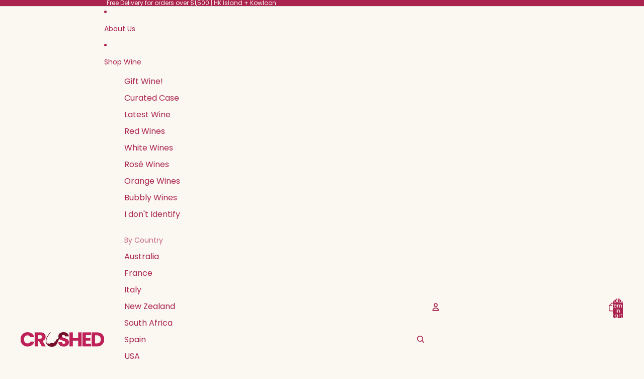

--- FILE ---
content_type: text/css
request_url: https://form-assets.mailchimp.com/snippet/fonts/233356250
body_size: 750
content:
@font-face{font-family: 'Poppins-normal-600'; src: url(https://crushedwines.com/cdn/fonts/poppins/poppins_n6.e2fdd168541a5add2d1a8d6f2b89b09c9c9e690d.woff2?h1=Y3J1c2hlZHdpbmVzLmNvbQ&h2=Y3J1c2hlZC13aW5lcy5hY2NvdW50Lm15c2hvcGlmeS5jb20&hmac=e3ae805112c5330a3432f6be9216ce18cd909d0e8ba80a470e7fa0ccc7729592) format('woff2'), url(https://crushedwines.com/cdn/fonts/poppins/poppins_n6.6d62d2d0f11a9ff578d200ad2154f9860db165c1.woff?h1=Y3J1c2hlZHdpbmVzLmNvbQ&h2=Y3J1c2hlZC13aW5lcy5hY2NvdW50Lm15c2hvcGlmeS5jb20&hmac=bbe4e9ec5b28c2c51baf4d97555560e36d254615584998a212f1f33dd9e12c03) format('woff'), url(https://form-assets.mailchimp.com/233356250/fonts/Poppins-normal-600.woff2) format('woff2'), url(https://form-assets.mailchimp.com/233356250/fonts/Poppins-normal-600.woff) format('woff');} @font-face{font-family: 'Poppins-normal-400'; src: url(https://crushedwines.com/cdn/fonts/poppins/poppins_n4.934accbf9f5987aa89334210e6c1e9151f37d3b6.woff2?h1=Y3J1c2hlZHdpbmVzLmNvbQ&h2=Y3J1c2hlZC13aW5lcy5hY2NvdW50Lm15c2hvcGlmeS5jb20&hmac=27863bd60a70a42daeced7ae1dc9bea4643278215705ffdac430b2f727fe812a) format('woff2'), url(https://crushedwines.com/cdn/fonts/poppins/poppins_n4.ee28d4489eaf5de9cf6e17e696991b5e9148c716.woff?h1=Y3J1c2hlZHdpbmVzLmNvbQ&h2=Y3J1c2hlZC13aW5lcy5hY2NvdW50Lm15c2hvcGlmeS5jb20&hmac=82b5111e64c9634023213a610d2a26007ccc37e5a9efd0ced7b353c61cdd19f0) format('woff'), url(https://form-assets.mailchimp.com/233356250/fonts/Poppins-normal-400.woff2) format('woff2'), url(https://form-assets.mailchimp.com/233356250/fonts/Poppins-normal-400.woff) format('woff');} @font-face{font-family: 'Poppins-normal-700'; src: url(https://crushedwines.com/cdn/fonts/poppins/poppins_n7.58aca33913fc6666cc9e8a53f6b16ec5c3c05a3f.woff2?h1=Y3J1c2hlZHdpbmVzLmNvbQ&h2=Y3J1c2hlZC13aW5lcy5hY2NvdW50Lm15c2hvcGlmeS5jb20&hmac=45535e9ce1f1da33d42786c2437c8f73445360347a1e961017e799cb948b98f1) format('woff2'), url(https://crushedwines.com/cdn/fonts/poppins/poppins_n7.59016f931f3f39434d2e458fba083eb7db7a07d9.woff?h1=Y3J1c2hlZHdpbmVzLmNvbQ&h2=Y3J1c2hlZC13aW5lcy5hY2NvdW50Lm15c2hvcGlmeS5jb20&hmac=16c1d7e1115b7df638b903a580f5126a40ddbbf6686e5bde77870addfc126be7) format('woff'), url(https://form-assets.mailchimp.com/233356250/fonts/Poppins-normal-700.woff2) format('woff2'), url(https://form-assets.mailchimp.com/233356250/fonts/Poppins-normal-700.woff) format('woff');} @font-face{font-family: 'Poppins-italic-400'; src: url(https://crushedwines.com/cdn/fonts/poppins/poppins_i4.a7e8d886e15d5fb9bc964a53b3278effbf270e9c.woff2?h1=Y3J1c2hlZHdpbmVzLmNvbQ&h2=Y3J1c2hlZC13aW5lcy5hY2NvdW50Lm15c2hvcGlmeS5jb20&hmac=f4e46d0df3f8f8748f6256ceda6622d1949e00d2951cb8628a67461460cf1ed6) format('woff2'), url(https://crushedwines.com/cdn/fonts/poppins/poppins_i4.e87de252199e27825a41bf81646996685d86452d.woff?h1=Y3J1c2hlZHdpbmVzLmNvbQ&h2=Y3J1c2hlZC13aW5lcy5hY2NvdW50Lm15c2hvcGlmeS5jb20&hmac=1ca095a6bb4b8fdcc1e7cc0da82f376d66140ec7ae5a9aff79b3ff184a29727c) format('woff'), url(https://form-assets.mailchimp.com/233356250/fonts/Poppins-italic-400.woff2) format('woff2'), url(https://form-assets.mailchimp.com/233356250/fonts/Poppins-italic-400.woff) format('woff');} @font-face{font-family: 'Poppins-italic-700'; src: url(https://crushedwines.com/cdn/fonts/poppins/poppins_i7.4f85a5d51a1aecf426eea47ac4570ef7341bfdc1.woff2?h1=Y3J1c2hlZHdpbmVzLmNvbQ&h2=Y3J1c2hlZC13aW5lcy5hY2NvdW50Lm15c2hvcGlmeS5jb20&hmac=0819307a1aa608118be79593ad3b46e6bbcf0d07cc1d20a77a90c963421d9b1e) format('woff2'), url(https://crushedwines.com/cdn/fonts/poppins/poppins_i7.aff3a08a92d1c136586c611b9fc43d357dfbbefe.woff?h1=Y3J1c2hlZHdpbmVzLmNvbQ&h2=Y3J1c2hlZC13aW5lcy5hY2NvdW50Lm15c2hvcGlmeS5jb20&hmac=d987d3d6bd896d309dba882a09038d4f0b88e9f8c92ec3ad5c3ac79f3d68f486) format('woff'), url(https://form-assets.mailchimp.com/233356250/fonts/Poppins-italic-700.woff2) format('woff2'), url(https://form-assets.mailchimp.com/233356250/fonts/Poppins-italic-700.woff) format('woff');}

--- FILE ---
content_type: application/x-javascript
request_url: https://app.sealsubscriptions.com/shopify/public/status/shop/crushed-wines.myshopify.com.js?1768978180
body_size: 63
content:
var sealsubscriptions_settings_updated='1734857112c';